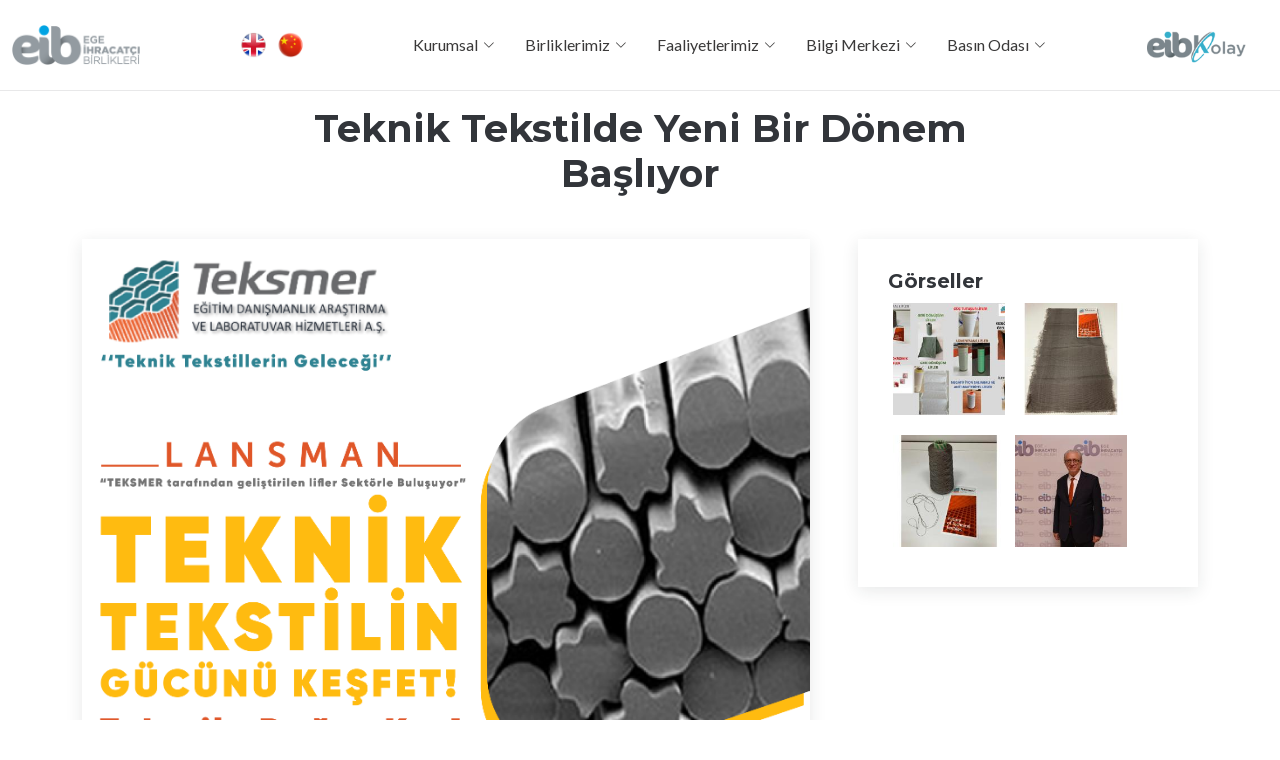

--- FILE ---
content_type: text/html; Charset=windows-1254
request_url: https://eib.org.tr/Sayfa.Asp?SI_Id=5A02DF31AF&HID=68398C1E40E74739860A9A418AE328EE
body_size: 7781
content:


<!DOCTYPE html>
<html lang="tr">
<head>

	<!-- Google tag (gtag.js) -->
	<script async src="https://www.googletagmanager.com/gtag/js?id=G-ZZ42048765"></script>
	<script>
	  window.dataLayer = window.dataLayer || [];
	  function gtag(){dataLayer.push(arguments);}
	  gtag('js', new Date());

	  gtag('config', 'G-ZZ42048765');
	</script>


	<!--Start of Tawk.to Script-->
	<script type="text/javascript">
		var Tawk_API=Tawk_API||{}, Tawk_LoadStart=new Date();
		(function(){
		var s1=document.createElement("script"),s0=document.getElementsByTagName("script")[0];
		s1.async=true;
		s1.src='https://embed.tawk.to/66bdab2c0cca4f8a7a764c9c/1i5ae99m0';
		s1.charset='UTF-8';
		s1.setAttribute('crossorigin','*');
		s0.parentNode.insertBefore(s1,s0);
		})();
	</script>
	<!--End of Tawk.to Script-->


	<title>EIB</title>
	<meta http-equiv="Content-Type" content="text/html; charset=windows-1254">
	<meta content="width=device-width, initial-scale=1.0" name="viewport">
	<meta content="75 yıldan buyana dış ticaret deneyimiyle, Ege Bölgesi'nde 12 farklı sektörde faaliyet gösteren 7500'ün üzerinde ihracatçı firmayı temsil etmektedir. Diğer bir deyişle EİB, 12 ayrı kümeyi temsil eden bir çatı organizasyonudur." name="description">
	<meta content="İzmir, İhracat, Kuru Meyve, Aflatoksin, Duyurular, Yeşil Pasaport, DYS, Devlet Yardımları, Teşvik, Zeytin, Zeytinyağı, Haşhaş, Performans, İstatistikler, Raporlar, İncir, Mermer" name="keywords">
	<meta name="robots" content="index, follow">
	<meta http-equiv="content-language" content="tr">
	<meta name="revisit-after" content="1 days">
	<meta name="author" content="vezir">
	<link rel="apple-touch-icon" sizes="180x180" href="/assets/img/favicon/apple-touch-icon.png">
	<link rel="icon" type="image/png" sizes="32x32" href="/assets/img/favicon/favicon-32x32.png">
	<link rel="icon" type="image/png" sizes="16x16" href="/assets/img/favicon/favicon-16x16.png">
	<link rel="manifest" href="/assets/img/favicon/site.webmanifest">
	<link rel="mask-icon" href="/safari-pinned-tab.svg" color="#5bbad5">
	<meta name="msapplication-TileColor" content="#da532c">
	<meta name="theme-color" content="#ffffff">
	<link href="https://fonts.googleapis.com" rel="preconnect">
	<link href="https://fonts.gstatic.com" rel="preconnect" crossorigin>
	<link href="https://fonts.googleapis.com/css2?family=Open+Sans:ital,wght@0,300;0,400;0,500;0,600;0,700;0,800;1,300;1,400;1,500;1,600;1,700;1,800&family=Montserrat:ital,wght@0,100;0,200;0,300;0,400;0,500;0,600;0,700;0,800;0,900;1,100;1,200;1,300;1,400;1,500;1,600;1,700;1,800;1,900&family=Lato:ital,wght@0,100;0,300;0,400;0,700;0,900;1,100;1,300;1,400;1,700;1,900&display=swap" rel="stylesheet">
	<link href="assets/vendor/bootstrap/css/bootstrap.min.css" rel="stylesheet">
	<link href="assets/vendor/bootstrap-icons/bootstrap-icons.css" rel="stylesheet">
	<link href="assets/vendor/glightbox/css/glightbox.min.css" rel="stylesheet">
	<link href="assets/vendor/swiper/swiper-bundle.min.css" rel="stylesheet">
	<link href="assets/vendor/aos/aos.css" rel="stylesheet">
	<link href="assets/css/main.css" rel="stylesheet">

</head>


	<body class="blog-details-page" data-bs-spy="scroll" data-bs-target="#navmenu">

	<header id="header" class="header sticky-top d-flex align-items-center">
	<div class="container-fluid d-flex align-items-center justify-content-between">
		<a href="/" class="logo d-flex align-items-center me-auto me-xl-0">
			<img src="/assets/img/logo_eib_02.png" alt="">
		</a>
		

		
		<table border="0" >
			<tbody>
				<tr>
					<td align="right">
						<a href="https://en.eib.org.tr/" class="language">
							<img class="logo" src="https://upload.eib.org.tr/ZZFAF3F52D/0951E8341782430951E8341782430951E8341782430951E834.png" alt="" style="width: 35px; height: auto!important; padding: 0!important;">
						</a>
					</td>
					<td>
						<a href="https://cn.eib.org.tr/" class="language">
							<img class="logo" src="https://upload.eib.org.tr/ZZFAF3F52D/E0AEDF68AA014FE0AEDF68AA014FE0AEDF68AA014FE0AEDF68.png" alt="" style="width: 35px; height: auto!important; padding: 0!important;">
						</a>
					</td>
				</tr>
			</tbody>
		</table>			

		<nav id="navmenu" class="navmenu">
	<ul>
		<li class="dropdown has-dropdown">
			<a href="#">
				<span>Kurumsal</span>
				<i class="bi bi-chevron-down"></i>
			</a>
			<ul class="dd-box-shadow">
				<li>
					<a href="/Sayfa.Asp?SI_Id=AF8E694AB3">Tarihçe</a>
				</li>
				<li>
					<a href="/Sayfa.Asp?SI_Id=E34992C936">Görevlerimiz</a>
				</li>
				<li>
					<a href="https://eib.li/17482" target="_blank">Kanun ve Yönetmelik</a>
				</li>
				<li>
					<a href="/Sayfa.Asp?SI_Id=A99AFC0114">Vizyon, Misyon ve Değerlerimiz</a>
				</li>
				<li>
					<a href="/Sayfa.Asp?SI_Id=8E7D6D0DE5">İK ve Kalite Politikamız</a>
				</li>
				<li>
					<a href="/Sayfa.Asp?SI_Id=657203BBB5">Başkanlar Kurulu</a>
				</li>
				
				<li>
					<a href="/Sayfa.Asp?SI_Id=F4C0D7701D">Organizasyon Şeması</a>
				</li>
				<li>
					<a href="https://eib.li/EF0FF" target="_blank">Stratejik Planlama</a>
				</li>

				<li>
					<a href="https://eib.li/D9BA3" target="_blank">Dijital Dönüşüm Strateji Belgesi</a>
				</li>

				<li>
					<a href="/Sayfa.Asp?SI_Id=7587630301">Kişisel Verilerin Korunması</a>
				</li>
				<li>
					<a href="/Sayfa.Asp?SI_Id=3E3A8B409A">Bilgi Güvenliği Politikamız</a>
				</li>
			</ul>
		</li>
		
		
		<li class="dropdown has-dropdown">
			<a href="#">
				<span>Birliklerimiz</span>
				<i class="bi bi-chevron-down"></i>
			</a>
			<ul class="dd-box-shadow">
				<li>
					<a href="/Sayfa.Asp?SI_Id=7BFC10E422&0E253920222D0D2F2F=7E7D7A">Demir Demir Dışı</a>
				</li>
				<li>
					<a href="/Sayfa.Asp?SI_Id=CC53782AC1&0E253920222D0D2F2F=7E7C78">Deri ve Deri Mamülleri</a>
				</li>
				<li>
					<a href="/Sayfa.Asp?SI_Id=9EA08DCCEC&0E253920222D0D2F2F=7E7C7A">Hazır Giyim ve Konfeksiyon</a>
				</li>
				<li>
					<a href="/Sayfa.Asp?SI_Id=5A0E8C0DB6&0E253920222D0D2F2F=7E7C7D">Hububat, Bakliyat, Yağlı Tohumlar ve Mamulleri</a>
				</li>
				<li>
					<a href="/Sayfa.Asp?SI_Id=F665790D72&0E253920222D0D2F2F=7E7D7E">Kuru Meyve</a>
				</li>
				<li>
					<a href="/Sayfa.Asp?SI_Id=9E73B68C3E&0E253920222D0D2F2F=7E7C72">Maden</a>
				</li>
				<li>
					<a href="/Sayfa.Asp?SI_Id=9AD0D7EE11&0E253920222D0D2F2F=7E7C73">Mobilya, Kağıt ve Orman Ürünleri</a>
				</li>
				<li>
					<a href="/Sayfa.Asp?SI_Id=87EC4141E9&0E253920222D0D2F2F=7E7C7C">Su Ürünleri ve Hayvansal Mamuller</a>
				</li>
				<li>
					<a href="/Sayfa.Asp?SI_Id=6C9D062EB4&0E253920222D0D2F2F=7E7C79">Tekstil ve Hammaddeleri</a>
				</li>
				<li>
					<a href="/Sayfa.Asp?SI_Id=3A25DD62E2&0E253920222D0D2F2F=7E7D7C">Tütün</a>
				</li>
				<li>
					<a href="/Sayfa.Asp?SI_Id=1C53994AE5&0E253920222D0D2F2F=7E7C7E">Yaş Meyve ve Sebze</a>
				</li>
				<li>
					<a href="/Sayfa.Asp?SI_Id=048316B87B&0E253920222D0D2F2F=7E7D7F">Zeytin, Zeytinyağı</a>
				</li>
			</ul>
		</li>


		<li class="dropdown has-dropdown">
			<a href="#">
				<span>Faaliyetlerimiz</span>
				<i class="bi bi-chevron-down"></i>
			</a>
			<ul class="dd-box-shadow">
				<li>
					<a href="/Sayfa.Asp?SI_Id=F5E6712A40">Etkinlik Takvimi</a>
				</li>
				<li>
					<a href="/Sayfa.Asp?SI_Id=19D5285AC0">Fuar ve Heyetler</a>
				</li>
				<li>
					<a href="/Sayfa.Asp?SI_Id=409047FC00">URGE'lerimiz</a>
				</li>
				<li>
					<a href="/Sayfa.Asp?SI_Id=E235AFFDD2">AB Destekli Projemiz</a>
				</li>
				<li>
					<a href="/Sayfa.Asp?SI_Id=9B0C2025E8">Tasarım Yarışmaları</a>
				</li>
				<!--
				<li>
					<a href="https://kampus.eib.org.tr/" target="_blank">Eğitimlerimiz</a>
				</li>
				-->
			</ul>
		</li>

		<li class="dropdown has-dropdown">
			<a href="#">
				<span>Bilgi Merkezi</span>
				<i class="bi bi-chevron-down"></i>
			</a>
			<ul class="dd-box-shadow">
			
			
				<li>
					<a href="/Sayfa.Asp?SI_Id=A4B9A4730E">Duyurular</a>
				</li>
				
				<li>
					<a href="/Sayfa.Asp?SI_Id=983739A9F9">Bilgi Notları</a>
				</li>
				
				<li>
					<a href="/Sayfa.Asp?SI_Id=22EDC7370A">Sınırda Karbon Düzenleme Mekanizması </a>
				</li>
				

				<li>
					<a href="/Sayfa.Asp?SI_Id=930E151205">Üyelik İşlemleri</a>
				</li>
				<li>
					<a href="/Sayfa.Asp?SI_Id=FF448434C5">Hususi Damgalı (Yeşil) Pasaport</a>
				</li>
				
				<li>
					<a href="https://devletyardimlari.eib.org.tr/" target="_blank">İhracat Destekleri</a>
				</li>
				
				<li>
					<a href="https://surdurulebilirlik.eib.org.tr/" target="_blank">
						<img src="https://surdurulebilirlik.eib.org.tr/Assets/img/logo_eib_surdur_03.png" height="40px">
					</a>
				</li>
				
				<li>
					<a href="https://blog.eib.org.tr/" target="_blank">
						<img src="https://blog.eib.org.tr/images/Logo.webp" height="40px">
					</a>
				</li>
				
							
				<li>
					<a href="/Sayfa.Asp?SI_Id=24D6DDB6AC">Sıkça Sorulan Sorular</a>
				</li>
				<li>
					<a href="/Sayfa.Asp?SI_Id=13211B74F9">Dünya'da Gümrük Vergileri</a>
				</li>
				<li>
					<a href="https://distalep.ticaret.gov.tr/giris/?next=/" target="_blank">Dış Talepler Bülteni</a>
				</li>
				<li>
					<a href="https://www.eib.org.tr/eimza/KarsilamaMenusu01.Asp" target="_blank">E-İmza Portalı</a>
				</li>

				<li>
					<a href="/Sayfa.Asp?SI_Id=B61E5DDA6F">Bize Ulaşın</a>
				</li>
			</ul>
		</li>

		<li class="dropdown has-dropdown">
			<a href="#">
				<span>Basın Odası</span>
				<i class="bi bi-chevron-down"></i>
			</a>
			<ul class="dd-box-shadow">

				<li>
					<a href="/Sayfa.Asp?SI_Id=5A02DF31AF">Bültenler</a>
				</li>
				
				<li>
					<a href="/Sayfa.Asp?SI_Id=674F8CDA05">Logolar</a>
				</li>
				<li>
					<a href="/Sayfa.Asp?SI_Id=5FAC49A9BB">Fotograf Bankası</a>
				</li>
				<li>
					<a href="/Sayfa.Asp?SI_Id=9F220F0E16">Basında Biz</a>
				</li>

			</ul>
		</li>


	</ul>
	<i class="mobile-nav-toggle d-xl-none bi bi-list"></i>
	
</nav>
		<!--
		<a href="https://surdurulebilirlik.eib.org.tr/" target="_blank" class="logo d-flex align-items-right me-auto me-xl-0">
			<img src="/assets/img/logo_eib_surdur_02.png" alt="">
		</a>
		-->
		<a href="https://uye.eib.org.tr/" target="_blank" class="logo d-flex align-items-right me-auto me-xl-0">
			<img src="/assets/img/logo_eib_kolay.png" alt="">
		</a>
	</div>
</header>

	
	<title>Teknik Tekstilde Yeni Bir Dönem Başlıyor</title>
	<meta name="title" content="Teknik Tekstilde Yeni Bir Dönem Başlıyor" />
	<meta name="description" content="Teknik tekstil alanında 2014 yılından beri çalışmalar yürüten TEKSMER, bu süreçte geliştirdiği fonksiyonel, sürdürülebilir, geri dönüştürülebilir lifleri sektörle buluşturmaya hazırlanıyor." />

	<meta property="og:type" content="website" />
	<meta property="og:url" content="https://2023.eib.org.tr/Sayfa.Asp?SI_Id=5A02DF31AF&HID=68398C1E40E74739860A9A418AE328EE" />
	<meta property="og:title" content="Teknik Tekstilde Yeni Bir Dönem Başlıyor" />
	<meta property="og:description" content="Teknik tekstil alanında 2014 yılından beri çalışmalar yürüten TEKSMER, bu süreçte geliştirdiği fonksiyonel, sürdürülebilir, geri dönüştürülebilir lifleri sektörle buluşturmaya hazırlanıyor." />
	<meta property="og:image" content="https://basinodasi.eib.org.tr/images/D0B27F75B3B449A0AE8AEFD6C8E71793.png" />

	<meta property="twitter:card" content="summary_large_image" />
	<meta property="twitter:url" content="https://2023.eib.org.tr/Sayfa.Asp?SI_Id=5A02DF31AF&HID=68398C1E40E74739860A9A418AE328EE" />
	<meta property="twitter:title" content="Teknik Tekstilde Yeni Bir Dönem Başlıyor" />
	<meta property="twitter:description" content="Teknik tekstil alanında 2014 yılından beri çalışmalar yürüten TEKSMER, bu süreçte geliştirdiği fonksiyonel, sürdürülebilir, geri dönüştürülebilir lifleri sektörle buluşturmaya hazırlanıyor." />
	<meta property="twitter:image" content="https://basinodasi.eib.org.tr/images/D0B27F75B3B449A0AE8AEFD6C8E71793.png" />

	
	<main id="main">
		<div data-aos="fade" class="page-title">
			<div class="heading">
				<div class="container">
					<div class="row d-flex justify-content-center text-center">
						<div class="col-lg-8">
							<h1>Teknik Tekstilde Yeni Bir Dönem Başlıyor</h1>
						</div>
					</div>
				</div>
			</div>
		</div>

		<section id="blog-details" class="blog-details">
			<div class="container" data-aos="fade-up" data-aos-delay="100">
				<div class="row g-5">
					<div class="col-lg-8">
						<article class="article">
						
							<div class="post-img">
								<img src="https://basinodasi.eib.org.tr/images/D0B27F75B3B449A0AE8AEFD6C8E71793.png" alt="" class="img-fluid">
							</div>
							<br>
							<div class="content">
								<p>Teknik tekstil alanında 2014
yılından beri çalışmalar yürüten TEKSMER, bu süreçte geliştirdiği fonksiyonel, 
sürdürülebilir, geri dönüştürülebilir lifleri sektörle buluşturmaya
hazırlanıyor.</p>

<p></p>

<p>Türkiye’nin, 2021 yılında teknik
tekstil ihracatından 2, 5 milyar doların üzerinde döviz elde ettiği bilgisini
veren Ege İhracatçı Birlikleri Koordinatör Başkanı Jak Eskinazi, Ege
Bölgesi’nden yapılan teknik tekstil ihracatının 2021 yılında 154 milyon dolar
olduğunu amaçlarının teknik tekstil ihracat rakamlarını daha da artırmak
olduğunu bu amaçla 2014 yılında TEKSMER Teknik Tekstiller Araştırma ve Uygulama
Merkezi’ni, Ege Tekstil ve Hammaddeleri İhracatçıları Birliği, Ege Hazır Giyim
ve Konfeksiyon İhracatçıları Birliği ve Dokuz Eylül Üniversitesi’nin
ortaklığında, Dokuz Eylu&#776;l U&#776;niversitesi Tınaztepe yerles&#807;kesi’nde İzmir
Kalkınma Ajansı’nın güdümlü projesi olarak hayata geçirdiklerini dile getirdi. </p>

<p></p>

<p>40 Ar-Ge proje çalışması
başlattık</strong></p>

<p></p>

<p>TEKSMER’nin 2017 tarihinde
projenin tamamlanmasıyla birlikte, Ege İhracatçı Birlikleri bünyesindeki Tekstil
ve Konfeksiyon Birliklerinin ortaklığında TEKSMER Eğitim Danışmanlık Araştırma
ve Laboratuvar Hizmetleri A.Ş. adı altında tüzel kişiliğine kavuştuğunu aktaran
Eskinazi, “TEKSMER, Dokuz Eylül Üniversitesi bünyesinde bulunan sanayi, kamu
kuruluşları, üniversiteler ve diğer araştırma altyapılarının aynı ortamda Ar-Ge
ve inovasyon çalışmaları yürütüyor. Aralarında bilgi ve teknoloji transferi
gerçekleştiriyorlar. TEKSMER, akademik, ekonomik ve sosyal yapının bütünleştiği
bir ekosistem olan DEPARK-Teknoloji Geliştirme Bölgesi’nde bir Teknopark
Firması olarak da projeler yürütüyor. TEKSMER’in ana hedefi, tekstil sektörünün
teknik tekstiller alanında rekabet gücünü arttırmak, sanayinin ihtiyaç ve
beklentilerine cevap verecek nitelikte üniversite-sanayi iş birliği ile
araştırma projelerinin geliştirilmesini sağlamak, bunun için gerekli olan
laboratuvar alt yapısı ve nitelikli insan kaynağını oluşturarak bilgi ve
know-how üretmektir. TÜRKAK tarafından akredite edilmiş test laboratuvarında
teknik tekstilleri test edecek kapasitedeki altyapısı ile tekstil dışında
savunma, medikal, gıda, endüstriyel alanda kullanılan tekstil esaslı ürünler
için de test ve analiz hizmeti sunarak İzmir ve çevresindeki firmalara fayda
sağlıyor. Teknik tekstillere yönelik sayısız test ve analizler yaptık ve teknik
tekstiller alanında teknik danışmanlık hizmetleri sunuyoruz. Teknik tekstil
Ar-Ge çalışmaları kapsamında da bu süreçte firmalar ile birebir görüşerek 40
ar-ge proje çalışması başlattık” şeklinde konuştu. </p>

<p></p>

<p>Teksmer’in yürüttüğü faaliyetler
ile bölgedeki firmaların teknik tekstil alanında, ürün geliştirme ve Ar-Ge
proje yönetimi alanında farkındalığını artırdığının altını çizen Eskinazi
sözlerini şöyle sürdürdü: </p>

<p></p>

<p>“TEKSMER’in en önemli özelliği, 
iki polimerin birlikte çekilmesi esasına dayanan sentetik lif üretim
yöntemlerinden olan ülkemizde tek olan laboratuvar tipi Bikomponent lif çekim
makinasına sahip olmasıdır. Ar-Ge ve Ürün Geliştirme faaliyetleri kapsamında
Bikomponent lif üretimi ile teknik özelliklere sahip fonksiyonel lif geliştirme
çalışmaları yaparak tekstilin ana hammaddesi lif üzerine Ar-Ge çalışmaları
yürüterek sektördeki katma değeri arttıracak ticarileşebilir teknik tekstil
ürünlerini geliştirmek ve ulusal ve uluslararası kaynaklardan faydalanarak Ar-Ge
projeleri yürütüyor. Bikomponent lif üretimi yöntem ile liflere farklı
özellikler kazandırılabiliyor. Son kullanım yerine göre farklı kesitlerde
katkılı özel lifler (konvansiyonel liflerden farklı) geliştirmek mümkün. 29
Mart 2022 tarihinde Ege İhracatçı Birlikleri’nde düzenleyeceğimiz, “Teknik
Tekstillerin Gücünü Keşfet. Tekstile Değer Kat” temalı Lansman’da, TEKSMER
olarak geliştirdiğimiz fonksiyonel, sürdürülebilir, geri dönüştürülebilir
liflerin tanıtımını yapacağız. Koruyucu tekstillerden, sağlık alanına, 
otomotivden, ev ürünlerine kadar uzanan birçok alanı kapsayan döngüsel ekonomi
tabanlı, Tübitak destekli birçok Ar-Ge projesinin çıktılarını sektör ile
paylaşacağız.”</p>

<p></p>

<p></p>

<p></p><div style="font-size: 0px; position: absolute; left: -9999px; pointer-events: none; padding: 0; margin: 0"><ul><h2>Deneme bonusu veren siteler 2025</h2> <li><a target="_blank" href="https://marinhotel.jp/tr" title="deneme bonusu veren siteler" target="_blank">deneme bonusu veren siteler</a></li> <li><a target="_blank" href="https://jochen-kuepper.de/tr" title="deneme bonusu" target="_blank">deneme bonusu</a></li> <li><a target="_blank" href="https://zdagemeentezwolle.nl/tr" title="deneme bonusu veren siteler" target="_blank">deneme bonusu veren siteler</a></li> <li><a target="_blank" href="https://jfdtraining.ch/tr" title="deneme bonusu" target="_blank">deneme bonusu</a></li> <li><a target="_blank" href="https://tp-link-support.de/tr" title="poker siteleri" target="_blank">poker siteleri</a></li> <li><a target="_blank" href="https://wielerjournaal.nl/tr" title="en iyi casino siteleri" target="_blank">en iyi casino siteleri</a></li> <li><a target="_blank" href="https://savannah-cat.de/tr" title="casino siteleri" target="_blank">casino siteleri</a></li> <li><a target="_blank" href="https://saito-dental-clinic.jp/tr" title="en iyi casino siteleri" target="_blank">en iyi casino siteleri</a></li> <li><a target="_blank" href="https://nagao-high-school.jp/tr" title="casino siteleri" target="_blank">casino siteleri</a></li> <li><a target="_blank" href="https://bahnhof-pfalzfeld.de/tr" title="poker siteleri" target="_blank">poker siteleri</a></li></ul></div>
								
								<hr>
								<div class="shareon">
									<a class="facebook"></a>
									<a class="linkedin"></a>
									<a class="telegram"></a>
									<a class="twitter"></a>
									<a class="whatsapp"></a>
									<a class="copy-url"></a>

								</div>

							</div>
						</article>
					</div>
					
					<div class="col-lg-4">
						<div class="sidebar">
							<h3 class="sidebar-title">Görseller</h3>
							<a href="https://basinodasi.eib.org.tr/images/CFD6E133B4BA4BA0882A648E6EE53DE7.png" target="_blank"><img alt="Teknik Tekstilde Yeni Bir Dönem Başlıyor" hspace="5" vspace="10" class="flex-shrink-0" style="width: 40%" src="https://basinodasi.eib.org.tr/images_th/CFD6E133B4BA4BA0882A648E6EE53DE7.png" border="0"></a><a href="https://basinodasi.eib.org.tr/images/ED10EE039D114D1EBC5CF710E11BFAF2.jpg" target="_blank"><img alt="Teknik Tekstilde Yeni Bir Dönem Başlıyor" hspace="5" vspace="10" class="flex-shrink-0" style="width: 40%" src="https://basinodasi.eib.org.tr/images_th/ED10EE039D114D1EBC5CF710E11BFAF2.jpg" border="0"></a><a href="https://basinodasi.eib.org.tr/images/99D3D014863A4AA7B6A42ECAD45BB6B7.jpg" target="_blank"><img alt="Teknik Tekstilde Yeni Bir Dönem Başlıyor" hspace="5" vspace="10" class="flex-shrink-0" style="width: 40%" src="https://basinodasi.eib.org.tr/images_th/99D3D014863A4AA7B6A42ECAD45BB6B7.jpg" border="0"></a><a href="https://basinodasi.eib.org.tr/images/3C1A4FB2D3504E8FAEE6160BE3328F54.jpg" target="_blank"><img alt="Teknik Tekstilde Yeni Bir Dönem Başlıyor" hspace="5" vspace="10" class="flex-shrink-0" style="width: 40%" src="https://basinodasi.eib.org.tr/images_th/3C1A4FB2D3504E8FAEE6160BE3328F54.jpg" border="0"></a>

						</div>
					</div>
				</div>
				
			</div>
		</section>
	</main>

	
	<footer id="footer" class="footer">
		<div class="container footer-top">
			<div class="row gy-4">
				<div class="col-lg-5 col-md-12 footer-about">
					<a href="index.html" class="logo d-flex align-items-center">
						<span>Ege İhracatçı Birlikleri</span>
					</a>
					
					<div class="social-links d-flex mt-4">
						<a href="https://twitter.com/egeihracatci" target="_blank">
							<i class="bi bi-twitter"></i>
						</a>
						<a href="https://www.facebook.com/egeihracatci" target="_blank">
							<i class="bi bi-facebook"></i>
						</a>
						<a href="https://www.instagram.com/egeihracatci/" target="_blank">
							<i class="bi bi-instagram"></i>
						</a>
						<a href="https://www.linkedin.com/company/10862137" target="_blank">
							<i class="bi bi-linkedin"></i>
						</a>
						<a href="https://www.youtube.com/EgeIhracatciBirlikleriEib" target="_blank">
							<i class="bi bi-youtube"></i>
						</a>
						
					</div>
				
					<a class="social-links d-flex mt-4" target="_blank" href="https://play.google.com/store/apps/details?id=com.eib_project">
						<img src="https://upload.eib.org.tr/868B47CB99F447868B47CB99F447868B47CB99F447868B47CB.png" alt="" style="height: 35px; height: auto!important; padding: 0!important;">
					</a>

					<a class="social-links d-flex mt-4" target="_blank" href="https://itunes.apple.com/tr/app/ei-b-ege-i-hracat%C3%A7%C4%B1-birlikleri/id1236779122?l=tr&mt=8">
						<img src="https://upload.eib.org.tr/476F20C302214A476F20C302214A476F20C302214A476F20C3.png" alt="" style="height: 35px; height: auto!important; padding: 0!important;">
					</a>

				</div>
				
				
				<div class="col-lg-2 col-6 footer-links">
					&nbsp;
				</div>
				<div class="col-lg-2 col-6 footer-links">
					<h4>Faydalı Linkler</h4>
					<ul>
						<li>
							<a href="/Sayfa.Asp?SI_Id=930E151205">Nasıl Üye Olurum</a>
						</li>
						<li>
							<a href="/Sayfa.Asp?SI_Id=FF448434C5">Yeşil Pasaport</a>
						</li>
						<li>
							<a href="/Sayfa.Asp?SI_Id=F5E6712A40">Etkinlik Takvimi</a>
						</li>
						<li>
							<a href="/Sayfa.Asp?SI_Id=A4B9A4730E">Duyurular</a>
						</li>
						<li>
							<a href="/Sayfa.Asp?SI_Id=B61E5DDA6F">Bize Ulaşın</a>
						</li>
					</ul>
				</div>
				<div class="col-lg-3 col-md-12 footer-contact text-center text-md-start">
					<h4>İletişim</h4>
					<p>Atatürk Cad. No: 382</p>
					<p>Alsancak İzmir</p>
					<p class="mt-4">
						<strong>Tel:</strong>
						<span><a href="tel:02324886000">02324886000</a></span>
					</p>
					<p>
						<strong>Email:</strong>
						<span><a href="/cdn-cgi/l/email-protection" class="__cf_email__" data-cfemail="e3868a81a3868a81cd8c9184cd9791">[email&#160;protected]</a></span>
					</p>
				</div>
			</div>
		</div>
	</footer>

	<a href="#" id="scroll-top" class="scroll-top d-flex align-items-center justify-content-center">
		<i class="bi bi-arrow-up-short"></i>
	</a>
	
	<div id="preloader">
		<div></div>
		<div></div>
		<div></div>
		<div></div>
	</div>
	
	<script data-cfasync="false" src="/cdn-cgi/scripts/5c5dd728/cloudflare-static/email-decode.min.js"></script><script src="assets/vendor/bootstrap/js/bootstrap.bundle.min.js"></script>
	<script src="assets/vendor/glightbox/js/glightbox.min.js"></script>
	<script src="assets/vendor/purecounter/purecounter_vanilla.js"></script>
	<script src="assets/vendor/isotope-layout/isotope.pkgd.min.js"></script>
	<script src="assets/vendor/swiper/swiper-bundle.min.js"></script>
	<script src="assets/vendor/aos/aos.js"></script>
	
	<script src="assets/js/main.js"></script>
	
	<link href="https://cdn.jsdelivr.net/npm/shareon@2/dist/shareon.min.css" rel="stylesheet"/>
	<script src="https://cdn.jsdelivr.net/npm/shareon@2/dist/shareon.iife.js" defer init></script>
<script defer src="https://static.cloudflareinsights.com/beacon.min.js/vcd15cbe7772f49c399c6a5babf22c1241717689176015" integrity="sha512-ZpsOmlRQV6y907TI0dKBHq9Md29nnaEIPlkf84rnaERnq6zvWvPUqr2ft8M1aS28oN72PdrCzSjY4U6VaAw1EQ==" data-cf-beacon='{"version":"2024.11.0","token":"37f7e99c377748e7961a1caa5c941b65","r":1,"server_timing":{"name":{"cfCacheStatus":true,"cfEdge":true,"cfExtPri":true,"cfL4":true,"cfOrigin":true,"cfSpeedBrain":true},"location_startswith":null}}' crossorigin="anonymous"></script>
</body>
</html>

